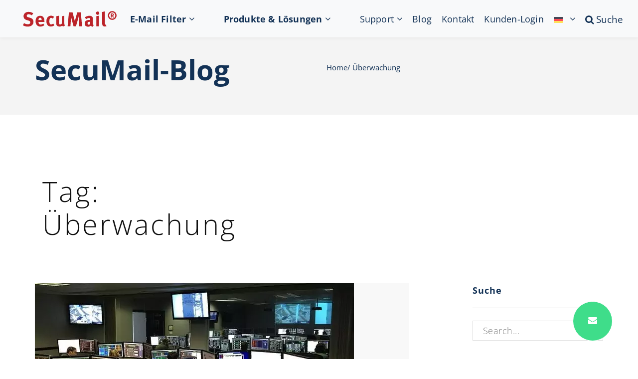

--- FILE ---
content_type: text/css
request_url: https://www.secumail.de/wp-content/cache/wpo-minify/1769081903/assets/wpo-minify-header-definity_child_theme1765537229.min.css
body_size: 3444
content:
@font-face{font-family:'Open Sans';src:url(https://www.secumail.de/wp-content/themes/definity-child/../definity/assets/fonts/open-sans/OpenSans-SemiBoldItalic.woff2) format('woff2'),url(https://www.secumail.de/wp-content/themes/definity-child/../definity/assets/fonts/open-sans/OpenSans-SemiBoldItalic.woff) format('woff'),url(https://www.secumail.de/wp-content/themes/definity-child/../definity/assets/fonts/open-sans/OpenSans-SemiBoldItalic.svg#OpenSans-SemiBoldItalic) format('svg');font-weight:600;font-style:italic;font-display:swap}@font-face{font-family:'Open Sans';src:url(https://www.secumail.de/wp-content/themes/definity-child/../definity/assets/fonts/open-sans/OpenSans-SemiBold.woff2) format('woff2'),url(https://www.secumail.de/wp-content/themes/definity-child/../definity/assets/fonts/open-sans/OpenSans-SemiBold.woff) format('woff'),url(https://www.secumail.de/wp-content/themes/definity-child/../definity/assets/fonts/open-sans/OpenSans-SemiBold.svg#OpenSans-SemiBold) format('svg');font-weight:600;font-style:normal;font-display:swap}@font-face{font-family:'Open Sans';src:url(https://www.secumail.de/wp-content/themes/definity-child/../definity/assets/fonts/open-sans/OpenSans-Italic.woff2) format('woff2'),url(https://www.secumail.de/wp-content/themes/definity-child/../definity/assets/fonts/open-sans/OpenSans-Italic.woff) format('woff'),url(https://www.secumail.de/wp-content/themes/definity-child/../definity/assets/fonts/open-sans/OpenSans-Italic.svg#OpenSans-Italic) format('svg');font-weight:400;font-style:italic;font-display:swap}@font-face{font-family:'Open Sans';src:url(https://www.secumail.de/wp-content/themes/definity-child/../definity/assets/fonts/open-sans/OpenSans-Bold.woff2) format('woff2'),url(https://www.secumail.de/wp-content/themes/definity-child/../definity/assets/fonts/open-sans/OpenSans-Bold.woff) format('woff'),url(https://www.secumail.de/wp-content/themes/definity-child/../definity/assets/fonts/open-sans/OpenSans-Bold.svg#OpenSans-Bold) format('svg');font-weight:700;font-style:normal;font-display:swap}@font-face{font-family:'Open Sans';src:url(https://www.secumail.de/wp-content/themes/definity-child/../definity/assets/fonts/open-sans/OpenSans-ExtraBold.woff2) format('woff2'),url(https://www.secumail.de/wp-content/themes/definity-child/../definity/assets/fonts/open-sans/OpenSans-ExtraBold.woff) format('woff'),url(https://www.secumail.de/wp-content/themes/definity-child/../definity/assets/fonts/open-sans/OpenSans-ExtraBold.svg#OpenSans-ExtraBold) format('svg');font-weight:800;font-style:normal;font-display:swap}@font-face{font-family:'Open Sans';src:url(https://www.secumail.de/wp-content/themes/definity-child/../definity/assets/fonts/open-sans/OpenSans-BoldItalic.woff2) format('woff2'),url(https://www.secumail.de/wp-content/themes/definity-child/../definity/assets/fonts/open-sans/OpenSans-BoldItalic.woff) format('woff'),url(https://www.secumail.de/wp-content/themes/definity-child/../definity/assets/fonts/open-sans/OpenSans-BoldItalic.svg#OpenSans-BoldItalic) format('svg');font-weight:700;font-style:italic;font-display:swap}@font-face{font-family:'Open Sans';src:url(https://www.secumail.de/wp-content/themes/definity-child/../definity/assets/fonts/open-sans/OpenSans-Light.woff2) format('woff2'),url(https://www.secumail.de/wp-content/themes/definity-child/../definity/assets/fonts/open-sans/OpenSans-Light.woff) format('woff'),url(https://www.secumail.de/wp-content/themes/definity-child/../definity/assets/fonts/open-sans/OpenSans-Light.svg#OpenSans-Light) format('svg');font-weight:300;font-style:normal;font-display:swap}@font-face{font-family:'Open Sans';src:url(https://www.secumail.de/wp-content/themes/definity-child/../definity/assets/fonts/open-sans/OpenSans-ExtraBoldItalic.woff2) format('woff2'),url(https://www.secumail.de/wp-content/themes/definity-child/../definity/assets/fonts/open-sans/OpenSans-ExtraBoldItalic.woff) format('woff'),url(https://www.secumail.de/wp-content/themes/definity-child/../definity/assets/fonts/open-sans/OpenSans-ExtraBoldItalic.svg#OpenSans-ExtraBoldItalic) format('svg');font-weight:800;font-style:italic;font-display:swap}@font-face{font-family:'Open Sans';src:url(https://www.secumail.de/wp-content/themes/definity-child/../definity/assets/fonts/open-sans/OpenSans-LightItalic.woff2) format('woff2'),url(https://www.secumail.de/wp-content/themes/definity-child/../definity/assets/fonts/open-sans/OpenSans-LightItalic.woff) format('woff'),url(https://www.secumail.de/wp-content/themes/definity-child/../definity/assets/fonts/open-sans/OpenSans-LightItalic.svg#OpenSans-LightItalic) format('svg');font-weight:300;font-style:italic;font-display:swap}@font-face{font-family:'Open Sans';src:url(https://www.secumail.de/wp-content/themes/definity-child/../definity/assets/fonts/open-sans/OpenSans-Regular.woff2) format('woff2'),url(https://www.secumail.de/wp-content/themes/definity-child/../definity/assets/fonts/open-sans/OpenSans-Regular.woff) format('woff'),url(https://www.secumail.de/wp-content/themes/definity-child/../definity/assets/fonts/open-sans/OpenSans-Regular.svg#OpenSans-Regular) format('svg');font-weight:400;font-style:normal;font-display:swap}html{font-size:16px!important}a{text-decoration:none!important}a.encyclopedia{text-decoration:none!important;color:#3fdd8a!important}p{font-size:1.125rem!important;line-height:1.875rem!important}h1{font-size:3.5rem!important;line-height:4.125rem!important}h2{font-weight:400!important;font-size:2rem!important;line-height:2.75rem!important;color:#133256!important}h3{font-size:1.875rem!important;line-height:2.5rem!important}h4{font-size:1.313rem!important;line-height:1.75rem!important}h5{font-size:1.375rem;line-height:2.5rem}h6{text-transform:uppercase!important;display:inline-block;padding-bottom:.375rem;border-bottom:solid .125rem #3fdd8a;color:#3fdd8a!important;font-weight:bold!important;position:static;font-size:1.875rem;line-height:2.5rem}.subheading{text-transform:none!important}.sec-heading .subheading{letter-spacing:0;font-size:1.125rem;color:#133256}.btn{text-transform:none;font-weight:700;font-size:0.938rem!important;line-height:1.438rem;font-style:normal;letter-spacing:0;padding:1rem 1.5rem}.btn-text{background-color:#fff0;border-color:#133256;text-transform:none;font-weight:700;font-size:15px!important;color:#133256!important;font-family:"Open Sans";line-height:23px;font-style:normal;letter-spacing:0;padding:16px 24px}.btn-text:hover{background-color:#133256;border-color:#133256;color:white!important}.d-nav-logo img{max-height:2rem}.ft-item .encyclopedia{padding-top:revert!important;display:revert!important;letter-spacing:revert!important;text-transform:revert!important;font-family:"Open Sans"!important;font-size:revert!important;color:#337ab7!important}.vc_tta-color-white.vc_tta-style-modern .vc_tta-panel.vc_active .vc_tta-panel-title>a{font-weight:600;color:#3fdd8a!important}.vc_tta-color-white.vc_tta-style-modern .vc_tta-panel .vc_tta-panel-title>a{font-weight:400;letter-spacing:0}.sec-heading{margin-bottom:3.125rem}.sec-heading h2:first-child{font-size:1.5rem}.vc_tta.vc_tta-gap-15 .vc_tta-panel.vc_active+.vc_tta-panel .vc_tta-panel-heading,.vc_tta.vc_tta-gap-15 .vc_tta-panel:not(:first-child) .vc_tta-panel-heading{border:none;border-bottom:2px solid #ebebeb}.vc_tta-color-white.vc_tta-style-modern .vc_tta-panel .vc_tta-panel-heading{border:none!important;border-bottom:2px solid #ebebeb!important}.vc_tta.vc_general .vc_tta-panel.vc_active .vc_tta-panel-body{border:none}.vc_tta-color-white.vc_tta-style-modern .vc_tta-panel.vc_active .vc_tta-panel-heading{border:none}.comments-area .comment-respond .comment-form .btn-submit-comment{margin-top:30px;background-color:#3fdd8a;text-transform:none;color:#fff;font-family:'Open Sans';font-weight:700;line-height:1.438rem;font-style:normal;letter-spacing:0;padding:1rem 1.5rem;font-size:1rem!important}.form-group label{font-size:1.125rem;font-family:'Open Sans';text-transform:none;letter-spacing:0;color:#5f6975}.comments-area .comment-respond .comment-reply-title{padding-bottom:.3rem;border-bottom:1px solid #5f6975;color:#5f6975;font-size:1.125rem!important}.comments-area .comment-respond .comment-form .logged-in-as{font-size:1rem!important}.post-meta-footer .blog-post-categories{display:block;margin-bottom:0!important;font-size:1.125rem;letter-spacing:0;text-transform:none}.post-meta-footer .blog-post-categories a{text-transform:none;color:#3fdd8a}.post-navigation .nav-links .nav-previous a,.post-navigation .nav-links .nav-next a,.posts-navigation .nav-links .nav-previous a,.posts-navigation .nav-links .nav-next a{color:#5f6975;font-size:1.125rem;letter-spacing:0;text-transform:none}.blog-post-single .bp-content strong{font-weight:700;color:#133256}.blog-post-single .post-title{font-size:3rem!important;line-height:3.5rem!important;color:#133256;font-weight:400}.post-meta .bypostauthor{font-size:1.125rem;letter-spacing:0;text-transform:none;color:#5f6975}.post-meta .post-date span,.post-meta .post-comments span,.post-meta .post-sticky span{display:inline-block;padding-left:12px;border-left:1px solid #5f6975;font-size:1.125rem;letter-spacing:0;text-transform:none;vertical-align:middle;color:#5f6975}.post-meta-footer .blog-post-tags{font-size:1.125rem;letter-spacing:0;text-transform:none}.post-meta-footer .blog-post-tags a{border:1px solid #133256;font-size:1.125rem;letter-spacing:0;color:#fff;text-transform:uppercase;background:#133256}.post-meta-footer .blog-post-categories span,.post-meta-footer .blog-post-tags span,.post-meta-footer .share-links-wrapper span{font-family:"Open Sans","Helvetica Neue",Helvetica,sans-serif;color:#5f6975}h5.header-widget.widget-title{color:#133256;font-weight:700;letter-spacing:1px;font-size:1.125rem;line-height:1.875rem;text-transform:none}.blog-post-single .bp-content .wp-caption .wp-caption-text{font-size:1.125rem;line-height:1.875rem;font-weight:300}.breadcrumb{margin-top:4rem;text-transform:none;letter-spacing:normal;text-align:left;line-height:1.5rem}.page-title .breadcrumb li a{color:#133256!important}.page-title .breadcrumb .item-current{color:#133256!important}.breadcrumb li+li:before{color:#133256!important;padding:0}.page-title h1{margin-top:3rem;font-weight:700}.blog-preview .blog-post .bp-content{font-size:1em;line-height:1.3em}.blog-preview .blog-post .bp-content .post-title h4{color:#133256;font-size:1.1em!important;font-weight:700;line-height:1.4em!important}.blog-columns .blog-post .bp-content .post-title{font-size:2.4rem!important;letter-spacing:normal;line-height:normal!important;font-weight:600!important}.blog-columns .blog-post .bp-content .post-title a{color:#133256}.blog-columns .blog-post .bp-content{padding:20px!important;position:relative;min-height:500px;box-shadow:none;background-color:#fff;border:solid 1px #ececec}.blog-columns .blog-post .bp-content .read-more-btn{clear:left;display:block;position:absolute;bottom:40px;right:40px}.recentblogposts .blog-columns .blog-post{position:relative;min-height:600px;border:1px solid #ebebeb!important;box-shadow:none}.recentblogposts .read-more-btn{clear:left;display:block;position:absolute;bottom:10px;right:10px}.noresults{display:none!important;visibility:hidden}.square{aspect-ratio:1/1;padding-top 10px}.vc_general.vc_cta3.vc_cta3-style-classic{background-color:#133256!important}.vc_tta.vc_general .vc_tta-panel-title{line-height:1!important;font-size:1.125rem}.sec-heading.smaller{margin-bottom:50px}.spaceicon{margin-bottom:0px!important}.vc_tta-color-white.vc_tta-style-classic .vc_tta-panel.vc_active .vc_tta-panel-heading{border:none}.vc_tta-container .vc_tta-tabs-container .vc_tta-tabs-list .vc_tta-tab a{padding:5px}.vc_tta-container .vc_tta-tabs-container .vc_tta-tabs-list .vc_tta-tab a .vc_tta-title-text{text-transform:none;letter-spacing:0;color:#133256!important;font-size:1.125rem}.vc_tta-color-white.vc_tta-style-classic .vc_tta-tab.vc_active>a{border-bottom:#3fdd8a solid 4px!important}.vc_tta-container .vc_tta-tabs-container .vc_tta-tabs-list .vc_tta-tab.vc_active a{border-left:none;font-weight:700;background-color:#fff}.vc_tta-tab>a{border:none!important;background-color:#fff0}.ft-cards .ft-item:hover{box-shadow:unset}.ft-cards .ft-item{box-shadow:unset;min-height:28.125rem!important}.vc_gitem-zone{max-width:250px}.vc_tta-color-orange.vc_tta-style-classic .vc_tta-panel .vc_tta-panel-heading{background-color:#133256!important;border-color:white!important}.vc_tta-color-orange.vc_tta-style-classic .vc_tta-panel.vc_active .vc_tta-panel-title>a{color:white!important;border-color:white!important}.vc_tta-color-orange.vc_tta-style-classic .vc_active .vc_tta-panel-heading .vc_tta-controls-icon::after,.vc_tta-color-orange.vc_tta-style-classic .vc_active .vc_tta-panel-heading .vc_tta-controls-icon::before{border-color:white!important}.ft-cards .ft-item .card-produktuebersicht{min-height:50.375rem!important}.cr_flexcontainer{margin-top:10px;display:flex;justify-content:space-between}blockquote footer cite,q footer cite,.wrapper-404 .content-wrapper .info-404 footer cite,.wp-block-quote.is-style-large footer cite{color:#fff0}blockquote{border-left:0 none transparent!important}.t-slider-wrapper{margin-top:3.75rem}.t-slider .t-slider-nav{background-color:#3fdd8a}#t-slider-action-buttons{display:flex;flex-direction:row;align-items:center}#t-slider-action-buttons button{position:relative!important;margin:0!important;top:0!important;bottom:0!important;left:0!important;right:0!important}#t-slider-action-buttons button:first-child{margin:0 1rem 0 0!important}#t-slider-action-buttons button:last-child{margin:0 0 0 1rem!important}#t-slider-hr{flex:1;height:.0625rem;background:#3fdd8a88;position:relative;margin-right:5rem}#t-slider-hr-marker{width:6.25rem;height:1.34rem;background:#3fdd8a;position:absolute;top:-.675rem;left:0;transition:left 1s}.t-slider blockquote{text-align:left!important}.t-slider{width:83%!important;padding-bottom:65px!important;padding-top:65px!important}.slick-slide img{display:inline-block!important;margin:0 1.6969rem!important;vertical-align:bottom!important}.number-counters .count-item .count-nbr{font-size:3rem;font-weight:400;letter-spacing:0}.number-counters .count-item .count-text{text-transform:none;letter-spacing:0;font-size:1.125rem;line-height:1.2rem!important;font-family:"Open Sans"}.vc_column_container>.vc_column-inner{padding:0}.number-counters{padding:0}footer.footer-litle .footer-social-links-wrapper,.footer-widgets{background-color:#5f6975!important}.footer-widgets .footer-section{padding-top:5rem!important}.widget_pages ul li a,.widget_nav_menu ul li a{text-transform:none;letter-spacing:0;font-size:1rem;color:#fff}.sidebar .widget,.footer-widgets .widget,.wpb_wrapper .widget{margin-bottom:2rem!important}.hr-no-padding>.vc_column-inner{padding-right:0px!important}.ft-cards .ft-item h6 a{letter-spacing:0;font-size:1.125rem;font-family:"Open Sans";font-weight:700;color:#3fdd8a;clear:left;display:block;position:absolute;bottom:3.125rem;left:2.813rem;border-bottom:#3fdd8a solid 0.125rem!important;padding:.313rem}.ft-cards:hover .ft-item h6 a{position:absolute!important;bottom:3.125rem!important;left:2.813rem!important}.ft-cards .ft-item{position:relative}.underlined-item{text-transform:uppercase!important;padding-bottom:6px;border-bottom:solid 3px #3fdd8a;color:#3fdd8a!important;font-weight:bold!important;font-size:1.125rem!important}.no_padd{padding-right:0px!important}.d-nav-menu-items-list li{margin-top:.3rem}@media only screen and (max-width:1200px){.space-icon-text{padding-right:5rem}}@media only screen and (min-width:1801px){.more-space-l{padding-left:10.25rem!important}.more-space-r{padding-right:10.25rem!important}.more-space-b{padding-bottom:10.25rem}.more-space-t{padding-top:10.25rem}.space-icon-text{padding-right:5rem}.vc_column_container>.vc_column-inner{padding-right:0}.vc_column_container>.vc_column-inner{padding-left:0}.custom-space-r{padding-right:4.5rem}.custom-space-t{padding-top:5rem}.custom-space-l{padding-left:4.5rem}.custom-space-b{padding-bottom:5rem}.testimonials-font{font-size:1.625rem!important}.d-nav-sticky{padding-left:1rem}}@media only screen and (max-width:1800px){.more-space-l{padding-left:7.25rem!important}.more-space-r{padding-right:7.25rem!important}.more-space-b{padding-bottom:7.25rem}.more-space-t{padding-top:6.25rem}.space-icon-text{padding-right:3rem}.image-position-correction{padding-top:4rem}.vc_column_container>.vc_column-inner{padding-right:0}.vc_column_container>.vc_column-inner{padding-left:0}.custom-space-r{padding-right:1.5rem}.custom-space-t{padding-top:2.5rem}.custom-space-l{padding-left:1.5rem}.custom-space-b{padding-bottom:2.5rem}h3{font-size:1.125rem!important;line-height:1.875rem!important}.testimonials-font{font-size:1.225rem!important}.testimonials-font-author{font-size:70%!important}.d-nav-sticky{padding-left:1rem}}@media only screen and (max-width:1500px){.more-space-l{padding-left:5.25rem!important}.more-space-r{padding-right:5.25rem!important}.more-space-b{padding-bottom:5.25rem}.more-space-t{padding-top:5.25rem}.space-icon-text{padding-right:0rem}.image-position-correction{padding-top:7rem}.d-nav-sticky{padding-left:1rem}}@media only screen and (max-width:1200px){.image-position-correction{padding-top:0rem}}@media only screen and (max-width:750px){.more-space-l{padding-left:1rem!important}.more-space-r{padding-right:1rem!important}.more-space-b{padding-bottom:4rem}.more-space-t{padding-top:4rem}.space-icon-text{padding-right:0rem}.vc_column_container>.vc_column-inner{padding-right:0}.vc_column_container>.vc_column-inner{padding-left:0}.custom-space-r{padding-right:0rem}.custom-space-t{padding-top:2rem}.custom-space-l{padding-left:0rem}.custom-space-b{padding-bottom:2rem}h3{font-size:1.125rem!important;line-height:1.875rem!important}h2{font-size:2.5rem!important;line-height:3rem!important}.testimonials-font{font-size:1.225rem!important}.testimonials-font-author{font-size:70%!important}.testimonials-font{font-size:1.225rem!important}.d-nav-sticky{padding-left:0rem}.d-nav-neue .d-nav-wrapper .mobile-menu-wrapper .d-nav-menu.mobile-menu-open,.d-nav-inline .d-nav-wrapper .mobile-menu-wrapper .d-nav-menu.mobile-menu-open,.d-nav-stacked .d-nav-wrapper .mobile-menu-wrapper .d-nav-menu.mobile-menu-open{background:#ebebeb}#mega-menu-wrap-main-menu #mega-menu-main-menu>li.mega-menu-item>a.mega-menu-link{font-size:1.125rem!important;background:#ebebeb}.d-nav-sticky{padding-left:1rem}}@media only screen and (max-width:400px){.vc_column_container>.vc_column-inner{padding-right:0}.vc_column_container>.vc_column-inner{padding-left:0}.more-space-l{padding-left:1rem!important}.more-space-r{padding-right:1rem!important}.more-space-b{padding-bottom:2rem}.more-space-t{padding-top:2rem}.space-icon-text{padding-right:0rem}h1{font-size:2.5rem!important;line-height:3rem!important}h2{font-size:2rem!important;line-height:2.5rem!important}.testimonials-font{font-size:1.225rem!important}.testimonials-font{font-size:1.225rem!important}.d-nav-sticky{padding-left:0rem}.d-nav-inline .d-nav-strech{margin-left:1rem;margin-right:1rem}.d-nav-neue .d-nav-wrapper .mobile-menu-wrapper .d-nav-menu.mobile-menu-open,.d-nav-inline .d-nav-wrapper .mobile-menu-wrapper .d-nav-menu.mobile-menu-open,.d-nav-stacked .d-nav-wrapper .mobile-menu-wrapper .d-nav-menu.mobile-menu-open{background:#ebebeb}#mega-menu-wrap-main-menu #mega-menu-main-menu>li.mega-menu-item>a.mega-menu-link{font-size:1.125rem!important;background:#ebebeb}}.copyright{background-color:#5f6975}#page-top>footer>div.copyright>div>div>div:nth-child(1){font-family:"Open Sans";letter-spacing:0;color:#fff}.copyright small{text-transform:none!important}.copyright .to-the-top{font-family:"Open Sans";letter-spacing:0;color:#fff}body{font-size:1.125rem!important;line-height:1.875rem!important}.footer-widgets .widget p{color:white!important}.tadv-color{color:#fff}#mega-menu-wrap-main-menu #mega-menu-main-menu li.mega-menu-item-has-children>a.mega-menu-link>span.mega-indicator:after{font-family:"FontAwesome"!important;content:"\f107"!important}.wp-container-3{z-index:99;position:fixed!important;top:40%!important;padding-bottom:20px;transform:rotate(270deg)!important;letter-spacing:0;right:-73px}.wp-block-button .wp-block-button__link{font-family:'Open Sans'!important;font-size:1.125rem!important}.linea-arrows-hamburger-2:after{font-family:"FontAwesome"!important;content:"\f0c9"!important}.linea-arrows-hamburger-2:before{font-family:"FontAwesome"!important;content:""!important}.d-nav-neue .d-nav-wrapper .mobile-menu-wrapper .d-nav-menu.mobile-menu-open,.d-nav-inline .d-nav-wrapper .mobile-menu-wrapper .d-nav-menu.mobile-menu-open,.d-nav-stacked .d-nav-wrapper .mobile-menu-wrapper .d-nav-menu.mobile-menu-open{background:#f8f9fa!important;padding-top:55px!important}.linea-arrows-remove:after{font-family:"FontAwesome"!important;content:"\f00d";font-weight:400}.linea-arrows-remove:before{font-family:"FontAwesome"!important;content:""!important;font-weight:400}.d-nav-c-style.d-nav-inline .d-nav-menu .d-nav-menu-items-list li.menu-item a:before{font-family:"FontAwesome"!important;content:"\f002";color:#133256!important;margin-left:-60px!important}.d-nav-inline .d-nav-menu .d-nav-menu-items-list li.menu-item a,.d-nav-inline .d-nav-menu .d-nav-menu-items-list li.page_item a{color:#133256!important;font-weight:400!important;padding-top:2px}.mega-menu-item-17053>a.mega-menu-link,.mega-menu-item-17246>a.mega-menu-link,.mega-menu-item-18210>a.mega-menu-link{padding-right:3rem!important;font-weight:bold!important}.mega-menu-item-13590>a.mega-menu-link,.mega-menu-item-17254>a.mega-menu-link{padding-right:3rem!important;font-weight:bold!important}.mega-menu-item-18141>a.mega-menu-link{padding-right:3rem!important;font-weight:bold!important}.jk-kontakt-button{font-family:"Open Sans","Helvetica Neue",Helvetica,sans-serif;width:auto;white-space:nowrap;height:80px;width:80px;cursor:pointer;position:fixed;bottom:5%;right:4%;background-color:#3fdd8a;border:#fff solid 1px;border-radius:100%;padding:22px 30px 30px 30px;z-index:10}.jk-kontakt-button:hover{opacity:.7;filter:alpha(opacity=70)}.jk-kontakt-button::before{font-family:"FontAwesome"!important;content:"\f0e0";font-weight:100;color:#fff}.jk-kontakt-button-show{display:block}.blog-preview .blog-post .bp-content .post-title h4{font-size:0.7em!important;font-weight:700;line-height:1.2em!important}